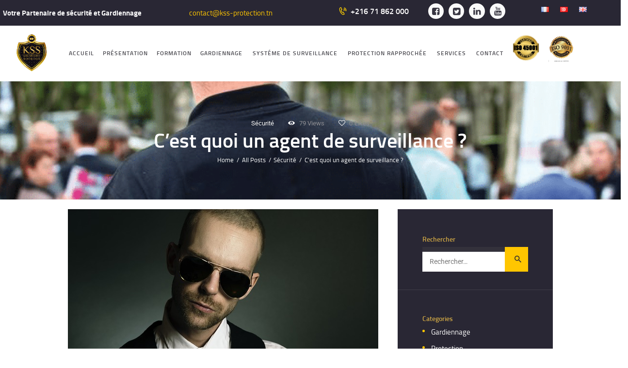

--- FILE ---
content_type: text/html; charset=UTF-8
request_url: https://www.kss-protection.tn/wp-admin/admin-ajax.php
body_size: -96
content:
{"error":"","counter":81}